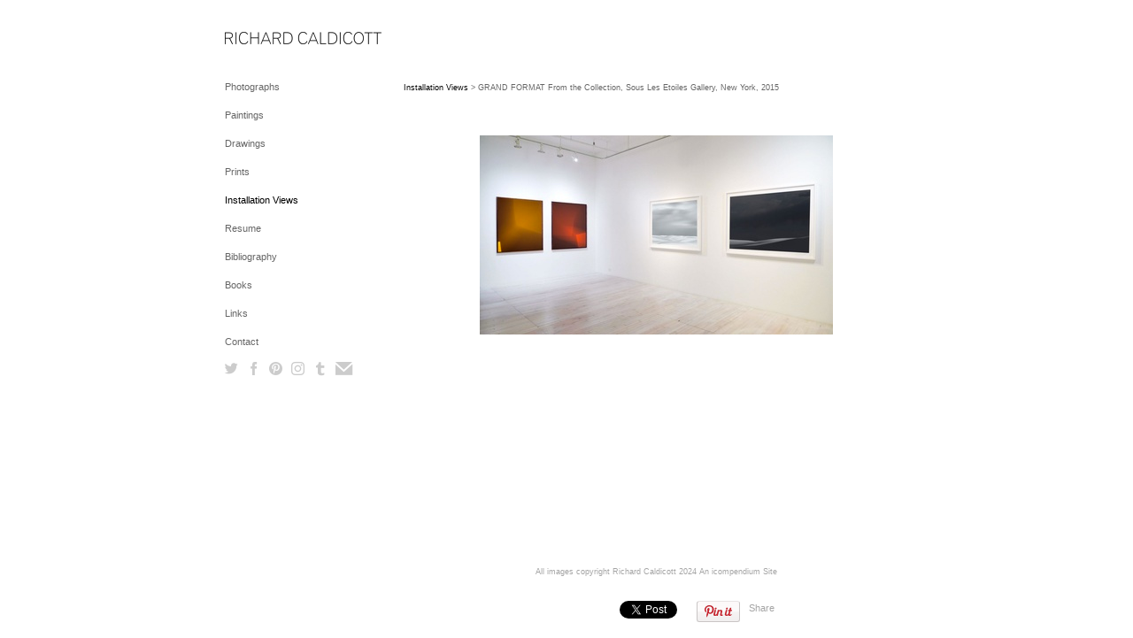

--- FILE ---
content_type: text/javascript
request_url: http://cfjs.icompendium.com/v91/js/customScroll/jquery.mCustomScrollbar.concat.min.js
body_size: 44648
content:
!function(b){"function"==typeof define&&define.amd?define(["jquery"],b):"object"==typeof exports?module.exports=b:b(jQuery)}(function(v){function u(z){var y=z||window.event,x=n.call(arguments,1),w=0,k=0,i=0,f=0,e=0,d=0;if(z=v.event.fix(y),z.type="mousewheel","detail" in y&&(i=-1*y.detail),"wheelDelta" in y&&(i=y.wheelDelta),"wheelDeltaY" in y&&(i=y.wheelDeltaY),"wheelDeltaX" in y&&(k=-1*y.wheelDeltaX),"axis" in y&&y.axis===y.HORIZONTAL_AXIS&&(k=-1*i,i=0),w=0===i?k:i,"deltaY" in y&&(i=-1*y.deltaY,w=i),"deltaX" in y&&(k=y.deltaX,0===i&&(w=-1*k)),0!==i||0!==k){if(1===y.deltaMode){var c=v.data(this,"mousewheel-line-height");w*=c,i*=c,k*=c}else{if(2===y.deltaMode){var a=v.data(this,"mousewheel-page-height");w*=a,i*=a,k*=a}}if(f=Math.max(Math.abs(i),Math.abs(k)),(!q||q>f)&&(q=f,s(y,f)&&(q/=40)),s(y,f)&&(w/=40,k/=40,i/=40),w=Math[w>=1?"floor":"ceil"](w/q),k=Math[k>=1?"floor":"ceil"](k/q),i=Math[i>=1?"floor":"ceil"](i/q),l.settings.normalizeOffset&&this.getBoundingClientRect){var A=this.getBoundingClientRect();e=z.clientX-A.left,d=z.clientY-A.top}return z.deltaX=k,z.deltaY=i,z.deltaFactor=q,z.offsetX=e,z.offsetY=d,z.deltaMode=0,x.unshift(z,w,k,i),r&&clearTimeout(r),r=setTimeout(t,200),(v.event.dispatch||v.event.handle).apply(this,x)}}function t(){q=null}function s(d,c){return l.settings.adjustOldDeltas&&"mousewheel"===d.type&&c%120===0}var r,q,p=["wheel","mousewheel","DOMMouseScroll","MozMousePixelScroll"],o="onwheel" in document||document.documentMode>=9?["wheel"]:["mousewheel","DomMouseScroll","MozMousePixelScroll"],n=Array.prototype.slice;if(v.event.fixHooks){for(var m=p.length;m;){v.event.fixHooks[p[--m]]=v.event.mouseHooks}}var l=v.event.special.mousewheel={version:"3.1.12",setup:function(){if(this.addEventListener){for(var a=o.length;a;){this.addEventListener(o[--a],u,!1)}}else{this.onmousewheel=u}v.data(this,"mousewheel-line-height",l.getLineHeight(this)),v.data(this,"mousewheel-page-height",l.getPageHeight(this))},teardown:function(){if(this.removeEventListener){for(var a=o.length;a;){this.removeEventListener(o[--a],u,!1)}}else{this.onmousewheel=null}v.removeData(this,"mousewheel-line-height"),v.removeData(this,"mousewheel-page-height")},getLineHeight:function(a){var f=v(a),e=f["offsetParent" in v.fn?"offsetParent":"parent"]();return e.length||(e=v("body")),parseInt(e.css("fontSize"),10)||parseInt(f.css("fontSize"),10)||16},getPageHeight:function(a){return v(a).height()},settings:{adjustOldDeltas:!0,normalizeOffset:!0}};v.fn.extend({mousewheel:function(b){return b?this.bind("mousewheel",b):this.trigger("mousewheel")},unmousewheel:function(b){return this.unbind("mousewheel",b)}})});(function(a){if(typeof module!=="undefined"&&module.exports){module.exports=a}else{a(jQuery,window,document)}}(function(a){(function(f){var d=typeof define==="function"&&define.amd,e=typeof module!=="undefined"&&module.exports,b=("https:"==document.location.protocol)?"https:":"http:",c="cdnjs.cloudflare.com/ajax/libs/jquery-mousewheel/3.1.12/jquery.mousewheel.min.js";if(!d){if(e){require("jquery-mousewheel")(a)}else{a.event.special.mousewheel||a("head").append(decodeURI("%3Cscript src="+b+"//"+c+"%3E%3C/script%3E"))}}f()}(function(){var n="mCustomScrollbar",k="mCS",e=".mCustomScrollbar",H={smallArrowUp:'<img src="'+imageCdn+'images/smallArrowUp.png" class="smallArrow">',smallArrowDown:'<img src="'+imageCdn+'images/smallArrowDown.png" class="smallArrow">',smallArrowRight:'<img src="'+imageCdn+'images/smallArrowRight.png" class="smallArrow">',smallArrowLeft:'<img src="'+imageCdn+'images/smallArrowLeft.png" class="smallArrow">',setTop:0,setLeft:0,axis:"y",scrollbarPosition:"inside",scrollInertia:950,autoDraggerLength:true,alwaysShowScrollbar:0,snapOffset:0,mouseWheel:{enable:true,scrollAmount:"auto",axis:"y",deltaFactor:"auto",disableOver:["select","option","keygen","datalist","textarea"]},scrollButtons:{scrollType:"stepless",scrollAmount:"auto"},keyboard:{enable:true,scrollType:"stepless",scrollAmount:"auto"},contentTouchScroll:25,advanced:{autoScrollOnFocus:"input,textarea,select,button,datalist,keygen,a[tabindex],area,object,[contenteditable='true']",updateOnContentResize:true,updateOnImageLoad:true},theme:"light",callbacks:{onTotalScrollOffset:0,onTotalScrollBackOffset:0,alwaysTriggerOffsets:true}},y=0,T={},Q=(window.attachEvent&&!window.addEventListener)?1:0,U=false,i,f=["mCSB_dragger_onDrag","mCSB_scrollTools_onDrag","mCS_img_loaded","mCS_disabled","mCS_destroyed","mCS_no_scrollbar","mCS-autoHide","mCS-dir-rtl","mCS_no_scrollbar_y","mCS_no_scrollbar_x","mCS_y_hidden","mCS_x_hidden","mCSB_draggerContainer","mCSB_buttonUp","mCSB_buttonDown","mCSB_buttonLeft","mCSB_buttonRight"],J={init:function(ag){var ag=a.extend(true,{},H,ag),af=E.call(this);if(ag.live){var ai=ag.liveSelector||this.selector||e,ah=a(ai);if(ag.live==="off"){z(ai);return}T[ai]=setTimeout(function(){ah.mCustomScrollbar(ag);if(ag.live==="once"&&ah.length){z(ai)}},500)}else{z(ai)}ag.setWidth=(ag.set_width)?ag.set_width:ag.setWidth;ag.setHeight=(ag.set_height)?ag.set_height:ag.setHeight;ag.axis=(ag.horizontalScroll)?"x":t(ag.axis);ag.scrollInertia=ag.scrollInertia>0&&ag.scrollInertia<17?17:ag.scrollInertia;if(typeof ag.mouseWheel!=="object"&&ag.mouseWheel==true){ag.mouseWheel={enable:true,scrollAmount:"auto",axis:"y",preventDefault:false,deltaFactor:"auto",normalizeDelta:false,invert:false}}ag.mouseWheel.scrollAmount=!ag.mouseWheelPixels?ag.mouseWheel.scrollAmount:ag.mouseWheelPixels;ag.mouseWheel.normalizeDelta=!ag.advanced.normalizeMouseWheelDelta?ag.mouseWheel.normalizeDelta:ag.advanced.normalizeMouseWheelDelta;ag.scrollButtons.scrollType=c(ag.scrollButtons.scrollType);K(ag);return a(af).each(function(){var ak=a(this);if(!ak.data(k)){ak.data(k,{idx:++y,opt:ag,scrollRatio:{y:null,x:null},overflowed:null,contentReset:{y:null,x:null},bindEvents:false,tweenRunning:false,sequential:{},langDir:ak.css("direction"),cbOffsets:null,trigger:null});var an=ak.data(k),am=an.opt,al=ak.data("mcs-axis"),aj=ak.data("mcs-scrollbar-position"),ao=ak.data("mcs-theme");if(al){am.axis=al}if(aj){am.scrollbarPosition=aj}if(ao){am.theme=ao;K(am)}ad.call(this);a("#mCSB_"+an.idx+"_container img:not(."+f[2]+")").addClass(f[2]);J.update.call(null,ak)}})},update:function(ah,ag){var af=ah||E.call(this);return a(af).each(function(){var ak=a(this);if(ak.data(k)){var am=ak.data(k),al=am.opt,ai=a("#mCSB_"+am.idx+"_container"),aj=[a("#mCSB_"+am.idx+"_dragger_vertical"),a("#mCSB_"+am.idx+"_dragger_horizontal")];if(!ai.length){return}if(am.tweenRunning){q(ak)}if(ak.hasClass(f[3])){ak.removeClass(f[3])}if(ak.hasClass(f[4])){ak.removeClass(f[4])}A.call(this);D.call(this);if(al.axis!=="y"&&!al.advanced.autoExpandHorizontalScroll){ai.css("width",v(ai.children()))}am.overflowed=R.call(this);ae.call(this);if(al.autoDraggerLength){x.call(this)}M.call(this);r.call(this);var an=[Math.abs(ai[0].offsetTop),Math.abs(ai[0].offsetLeft)];if(al.axis!=="x"){if(!am.overflowed[0]){w.call(this);if(al.axis==="y"){C.call(this)}else{if(al.axis==="yx"&&am.overflowed[1]){s(ak,an[1].toString(),{dir:"x",dur:0,overwrite:"none"})}}}else{if(aj[0].height()>aj[0].parent().height()){w.call(this)}else{s(ak,an[0].toString(),{dir:"y",dur:0,overwrite:"none"});am.contentReset.y=null}}}if(al.axis!=="y"){if(!am.overflowed[1]){w.call(this);if(al.axis==="x"){C.call(this)}else{if(al.axis==="yx"&&am.overflowed[0]){s(ak,an[0].toString(),{dir:"y",dur:0,overwrite:"none"})}}}else{if(aj[1].width()>aj[1].parent().width()){w.call(this)}else{s(ak,an[1].toString(),{dir:"x",dur:0,overwrite:"none"});am.contentReset.x=null}}}if(ag&&am){if(ag===2&&al.callbacks.onImageLoad&&typeof al.callbacks.onImageLoad==="function"){al.callbacks.onImageLoad.call(this)}else{if(ag===3&&al.callbacks.onSelectorChange&&typeof al.callbacks.onSelectorChange==="function"){al.callbacks.onSelectorChange.call(this)}else{if(al.callbacks.onUpdate&&typeof al.callbacks.onUpdate==="function"){al.callbacks.onUpdate.call(this)}}}}Z.call(this)}})},scrollTo:function(ah,ag){if(typeof ah=="undefined"||ah==null){return}var af=E.call(this);return a(af).each(function(){var ak=a(this);if(ak.data(k)){var an=ak.data(k),am=an.opt,al={trigger:"external",scrollInertia:am.scrollInertia,scrollEasing:"mcsEaseInOut",moveDragger:false,timeout:60,callbacks:true,onStart:true,onUpdate:true,onComplete:true},ai=a.extend(true,{},al,ag),ao=p.call(this,ah),aj=ai.scrollInertia>0&&ai.scrollInertia<17?17:ai.scrollInertia;ao[0]=aa.call(this,ao[0],"y");ao[1]=aa.call(this,ao[1],"x");if(ai.moveDragger){ao[0]*=an.scrollRatio.y;ao[1]*=an.scrollRatio.x}ai.dur=aj;setTimeout(function(){if(ao[0]!==null&&typeof ao[0]!=="undefined"&&am.axis!=="x"&&an.overflowed[0]){ai.dir="y";ai.overwrite="all";s(ak,ao[0].toString(),ai)}if(ao[1]!==null&&typeof ao[1]!=="undefined"&&am.axis!=="y"&&an.overflowed[1]){ai.dir="x";ai.overwrite="none";s(ak,ao[1].toString(),ai)}},ai.timeout)}})},stop:function(){var af=E.call(this);return a(af).each(function(){var ag=a(this);if(ag.data(k)){q(ag)}})},disable:function(ag){var af=E.call(this);return a(af).each(function(){var ah=a(this);if(ah.data(k)){var ai=ah.data(k);Z.call(this,"remove");C.call(this);if(ag){w.call(this)}ae.call(this,true);ah.addClass(f[3])}})},destroy:function(){var af=E.call(this);return a(af).each(function(){var ai=a(this);if(ai.data(k)){var ak=ai.data(k),aj=ak.opt,ag=a("#mCSB_"+ak.idx),ah=a("#mCSB_"+ak.idx+"_container"),al=a(".mCSB_"+ak.idx+"_scrollbar");if(aj.live){z(aj.liveSelector||a(af).selector)}Z.call(this,"remove");C.call(this);w.call(this);ai.removeData(k);W(this,"mcs");al.remove();ah.find("img."+f[2]).removeClass(f[2]);ag.replaceWith(ah.contents());ai.removeClass(n+" _"+k+"_"+ak.idx+" "+f[6]+" "+f[7]+" "+f[5]+" "+f[3]).addClass(f[4])}})}},E=function(){return(typeof a(this)!=="object"||a(this).length<1)?e:this},K=function(ai){var ah=["rounded","rounded-dark","rounded-dots","rounded-dots-dark"],ag=["rounded-dots","rounded-dots-dark","3d","3d-dark","3d-thick","3d-thick-dark","inset","inset-dark","inset-2","inset-2-dark","inset-3","inset-3-dark"],af=["minimal","minimal-dark"],ak=["minimal","minimal-dark"],aj=["minimal","minimal-dark"];ai.autoDraggerLength=a.inArray(ai.theme,ah)>-1?false:ai.autoDraggerLength;ai.autoExpandScrollbar=a.inArray(ai.theme,ag)>-1?false:ai.autoExpandScrollbar;ai.scrollButtons.enable=a.inArray(ai.theme,af)>-1?false:ai.scrollButtons.enable;ai.autoHideScrollbar=a.inArray(ai.theme,ak)>-1?true:ai.autoHideScrollbar;ai.scrollbarPosition=a.inArray(ai.theme,aj)>-1?"outside":ai.scrollbarPosition},z=function(af){if(T[af]){clearTimeout(T[af]);W(T,af)}},t=function(af){return(af==="yx"||af==="xy"||af==="auto")?"yx":(af==="x"||af==="horizontal")?"x":"y"},c=function(af){return(af==="stepped"||af==="pixels"||af==="step"||af==="click")?"stepped":"stepless"},ad=function(){var ao=a(this),an=ao.data(k),ah=an.opt,aj=ah.autoExpandScrollbar?" "+f[1]+"_expand":"",ar=["<div id='mCSB_"+an.idx+"_scrollbar_vertical' class='mCSB_scrollTools mCSB_"+an.idx+"_scrollbar mCS-"+ah.theme+" mCSB_scrollTools_vertical"+aj+"'><div class='"+f[12]+"'><div id='mCSB_"+an.idx+"_dragger_vertical' class='mCSB_dragger' style='position:absolute;' oncontextmenu='return false;'><div class='mCSB_dragger_bar' /></div><div class='mCSB_draggerRail' /></div></div>","<div id='mCSB_"+an.idx+"_scrollbar_horizontal' class='mCSB_scrollTools mCSB_"+an.idx+"_scrollbar mCS-"+ah.theme+" mCSB_scrollTools_horizontal"+aj+"'><div class='"+f[12]+"'><div id='mCSB_"+an.idx+"_dragger_horizontal' class='mCSB_dragger' style='position:absolute;' oncontextmenu='return false;'><div class='mCSB_dragger_bar' /></div><div class='mCSB_draggerRail' /></div></div>"],ak=ah.axis==="yx"?"mCSB_vertical_horizontal":ah.axis==="x"?"mCSB_horizontal":"mCSB_vertical",am=ah.axis==="yx"?ar[0]+ar[1]:ah.axis==="x"?ar[1]:ar[0],al=ah.axis==="yx"?"<div id='mCSB_"+an.idx+"_container_wrapper' class='mCSB_container_wrapper' />":"",ai=ah.autoHideScrollbar?" "+f[6]:"",af=(ah.axis!=="x"&&an.langDir==="rtl")?" "+f[7]:"";if(ah.setWidth){ao.css("width",ah.setWidth)}if(ah.setHeight){ao.css("height",ah.setHeight)}ah.setLeft=(ah.axis!=="y"&&an.langDir==="rtl")?"989999px":ah.setLeft;ao.addClass(n+" _"+k+"_"+an.idx+ai+af).wrapInner("<div id='mCSB_"+an.idx+"' class='mCustomScrollBox mCS-"+ah.theme+" "+ak+"'><div id='mCSB_"+an.idx+"_container' class='mCSB_container' style='position:relative; top:"+ah.setTop+"; left:"+ah.setLeft+";' dir="+an.langDir+" /></div>");var ag=a("#mCSB_"+an.idx),ap=a("#mCSB_"+an.idx+"_container");if(ah.axis!=="y"&&!ah.advanced.autoExpandHorizontalScroll){ap.css("width",v(ap.children()))}if(ah.scrollbarPosition==="outside"){if(ao.css("position")==="static"){ao.css("position","relative")}ao.css("overflow","visible");ag.addClass("mCSB_outside").after(am)}else{ag.addClass("mCSB_inside").append(am);ap.wrap(al)}ac.call(this,ah);var aq=[a("#mCSB_"+an.idx+"_dragger_vertical"),a("#mCSB_"+an.idx+"_dragger_horizontal")];aq[0].css("min-height",aq[0].height());aq[1].css("min-width",aq[1].width())},v=function(af){return Math.max.apply(Math,af.map(function(){return a(this).outerWidth(true)}).get())},D=function(){var ag=a(this),ai=ag.data(k),ah=ai.opt,af=a("#mCSB_"+ai.idx+"_container");if(ah.advanced.autoExpandHorizontalScroll&&ah.axis!=="y"){af.css({position:"absolute",width:"auto"}).wrap("<div class='mCSB_h_wrapper' style='position:relative; left:0; width:999999px;' />").css({width:(Math.ceil(af[0].getBoundingClientRect().right+0.4)-Math.floor(af[0].getBoundingClientRect().left)),position:"relative"}).unwrap()}},ac=function(af){var ak=a(this),am=ak.data(k),al=am.opt,ai=a(".mCSB_"+am.idx+"_scrollbar:first"),ah=!g(al.scrollButtons.tabindex)?"":"tabindex='"+al.scrollButtons.tabindex+"'",aj=["<a href='#' class='"+f[13]+"' oncontextmenu='return false;' "+ah+" >"+af.smallArrowUp+"</a>","<a href='#' class='"+f[14]+"' oncontextmenu='return false;' "+ah+" >"+af.smallArrowDown+"</a>","<a href='#' class='"+f[15]+"' oncontextmenu='return false;' "+ah+" >"+af.smallArrowLeft+"</a>","<a href='#' class='"+f[16]+"' oncontextmenu='return false;' "+ah+" >"+af.smallArrowRight+"</a>"],ag=[(al.axis==="x"?aj[2]:aj[0]),(al.axis==="x"?aj[3]:aj[1]),aj[2],aj[3]];if(al.scrollButtons.enable){ai.prepend(ag[0]).append(ag[1]).next(".mCSB_scrollTools").prepend(ag[2]).append(ag[3])}},A=function(){var aj=a(this),al=aj.data(k),ah=a("#mCSB_"+al.idx),ag=aj.css("max-height")||"none",ai=ag.indexOf("%")!==-1,af=aj.css("box-sizing");if(ag!=="none"){var ak=ai?aj.parent().height()*parseInt(ag)/100:parseInt(ag);if(af==="border-box"){ak-=((aj.innerHeight()-aj.height())+(aj.outerHeight()-aj.innerHeight()))}ah.css("max-height",Math.round(ak))}},x=function(){var ak=a(this),ai=ak.data(k),af=a("#mCSB_"+ai.idx),al=a("#mCSB_"+ai.idx+"_container"),an=[a("#mCSB_"+ai.idx+"_dragger_vertical"),a("#mCSB_"+ai.idx+"_dragger_horizontal")],aj=[af.height()/al.outerHeight(false),af.width()/al.outerWidth(false)],ag=[parseInt(an[0].css("min-height")),Math.round(aj[0]*an[0].parent().height()),parseInt(an[1].css("min-width")),Math.round(aj[1]*an[1].parent().width())],ah=Q&&(ag[1]<ag[0])?ag[0]:ag[1],am=Q&&(ag[3]<ag[2])?ag[2]:ag[3];an[0].css({height:ah,"max-height":(an[0].parent().height()-10)}).find(".mCSB_dragger_bar").css({"line-height":ag[0]+"px"});an[1].css({width:am,"max-width":(an[1].parent().width()-10)})},M=function(){var aj=a(this),al=aj.data(k),ag=a("#mCSB_"+al.idx),ah=a("#mCSB_"+al.idx+"_container"),ai=[a("#mCSB_"+al.idx+"_dragger_vertical"),a("#mCSB_"+al.idx+"_dragger_horizontal")],ak=[ah.outerHeight(false)-ag.height(),ah.outerWidth(false)-ag.width()],af=[ak[0]/(ai[0].parent().height()-ai[0].height()),ak[1]/(ai[1].parent().width()-ai[1].width())];al.scrollRatio={y:af[0],x:af[1]}},h=function(ag,ai,af){var ah=af?f[0]+"_expanded":"",aj=ag.closest(".mCSB_scrollTools");if(ai==="active"){ag.toggleClass(f[0]+" "+ah);aj.toggleClass(f[1]);ag[0]._draggable=ag[0]._draggable?0:1}else{if(!ag[0]._draggable){if(ai==="hide"){ag.removeClass(f[0]);aj.removeClass(f[1])}else{ag.addClass(f[0]);aj.addClass(f[1])}}}},R=function(){var aj=a(this),ak=aj.data(k),ag=a("#mCSB_"+ak.idx),ai=a("#mCSB_"+ak.idx+"_container"),ah=ak.overflowed==null?ai.height():ai.outerHeight(false),af=ak.overflowed==null?ai.width():ai.outerWidth(false);return[ah>ag.height(),af>ag.width()]},w=function(){var aj=a(this),al=aj.data(k),ak=al.opt,ag=a("#mCSB_"+al.idx),ah=a("#mCSB_"+al.idx+"_container"),ai=[a("#mCSB_"+al.idx+"_dragger_vertical"),a("#mCSB_"+al.idx+"_dragger_horizontal")];q(aj);if((ak.axis!=="x"&&!al.overflowed[0])||(ak.axis==="y"&&al.overflowed[0])){ai[0].add(ah).css("top",0);s(aj,"_resetY")}if((ak.axis!=="y"&&!al.overflowed[1])||(ak.axis==="x"&&al.overflowed[1])){var af=dx=0;if(al.langDir==="rtl"){af=ag.width()-ah.outerWidth(false);dx=Math.abs(af/al.scrollRatio.x)}ah.css("left",af);ai[1].css("left",dx);s(aj,"_resetX")}},r=function(){var ah=a(this),aj=ah.data(k),ai=aj.opt;if(!aj.bindEvents){I.call(this);if(ai.contentTouchScroll){l.call(this)}F.call(this);if(ai.mouseWheel.enable){function ag(){af=setTimeout(function(){if(!a.event.special.mousewheel){ag()}else{clearTimeout(af);o.call(ah[0])}},100)}var af;ag()}d.call(this);Y.call(this);if(ai.advanced.autoScrollOnFocus){P.call(this)}if(ai.scrollButtons.enable){ab.call(this)}if(ai.keyboard.enable){O.call(this)}aj.bindEvents=true}},C=function(){var ai=a(this),ak=ai.data(k),aj=ak.opt,af=k+"_"+ak.idx,al=".mCSB_"+ak.idx+"_scrollbar",ah=a("#mCSB_"+ak.idx+",#mCSB_"+ak.idx+"_container,#mCSB_"+ak.idx+"_container_wrapper,"+al+" ."+f[12]+",#mCSB_"+ak.idx+"_dragger_vertical,#mCSB_"+ak.idx+"_dragger_horizontal,"+al+">a"),ag=a("#mCSB_"+ak.idx+"_container");if(aj.advanced.releaseDraggableSelectors){ah.add(a(aj.advanced.releaseDraggableSelectors))}if(ak.bindEvents){a(document).unbind("."+af);ah.each(function(){a(this).unbind("."+af)});clearTimeout(ai[0]._focusTimeout);W(ai[0],"_focusTimeout");clearTimeout(ak.sequential.step);W(ak.sequential,"step");clearTimeout(ag[0].onCompleteTimeout);W(ag[0],"onCompleteTimeout");ak.bindEvents=false}},ae=function(ag){var aj=a(this),al=aj.data(k),ak=al.opt,af=a("#mCSB_"+al.idx+"_container_wrapper"),ah=af.length?af:a("#mCSB_"+al.idx+"_container"),am=[a("#mCSB_"+al.idx+"_scrollbar_vertical"),a("#mCSB_"+al.idx+"_scrollbar_horizontal")],ai=[am[0].find(".mCSB_dragger"),am[1].find(".mCSB_dragger")];if(ak.axis!=="x"){if(al.overflowed[0]&&!ag){am[0].add(ai[0]).add(am[0].children("a")).css("display","block");ah.removeClass(f[8]+" "+f[10])}else{if(ak.alwaysShowScrollbar){if(ak.alwaysShowScrollbar!==2){ai[0].css("display","none")}ah.removeClass(f[10])}else{am[0].css("display","none");ah.addClass(f[10])}ah.addClass(f[8])}}if(ak.axis!=="y"){if(al.overflowed[1]&&!ag){am[1].add(ai[1]).add(am[1].children("a")).css("display","block");ah.removeClass(f[9]+" "+f[11])}else{if(ak.alwaysShowScrollbar){if(ak.alwaysShowScrollbar!==2){ai[1].css("display","none")}ah.removeClass(f[11])}else{am[1].css("display","none");ah.addClass(f[11])}ah.addClass(f[9])}}if(!al.overflowed[0]&&!al.overflowed[1]){aj.addClass(f[5])}else{aj.removeClass(f[5])}},j=function(ah){var af=ah.type;switch(af){case"pointerdown":case"MSPointerDown":case"pointermove":case"MSPointerMove":case"pointerup":case"MSPointerUp":return ah.target.ownerDocument!==document?[ah.originalEvent.screenY,ah.originalEvent.screenX,false]:[ah.originalEvent.pageY,ah.originalEvent.pageX,false];break;case"touchstart":case"touchmove":case"touchend":var ai=ah.originalEvent.touches[0]||ah.originalEvent.changedTouches[0],ag=ah.originalEvent.touches.length||ah.originalEvent.changedTouches.length;return ah.target.ownerDocument!==document?[ai.screenY,ai.screenX,ag>1]:[ai.pageY,ai.pageX,ag>1];break;default:return[ah.pageY,ah.pageX,false]}},I=function(){var ak=a(this),ai=ak.data(k),af=ai.opt,ah=k+"_"+ai.idx,aj=["mCSB_"+ai.idx+"_dragger_vertical","mCSB_"+ai.idx+"_dragger_horizontal"],al=a("#mCSB_"+ai.idx+"_container"),am=a("#"+aj[0]+",#"+aj[1]),ar,ao,aq,ap=af.advanced.releaseDraggableSelectors?am.add(a(af.advanced.releaseDraggableSelectors)):am;am.bind("mousedown."+ah+" touchstart."+ah+" pointerdown."+ah+" MSPointerDown."+ah,function(aw){aw.stopImmediatePropagation();aw.preventDefault();if(!V(aw)){return}U=true;if(Q){document.onselectstart=function(){return false}}an(false);q(ak);ar=a(this);var ax=ar.offset(),ay=j(aw)[0]-ax.top,at=j(aw)[1]-ax.left,av=ar.height()+ax.top,au=ar.width()+ax.left;if(ay<av&&ay>0&&at<au&&at>0){ao=ay;aq=at}h(ar,"active",af.autoExpandScrollbar)}).bind("touchmove."+ah,function(au){au.stopImmediatePropagation();au.preventDefault();var av=ar.offset(),aw=j(au)[0]-av.top,at=j(au)[1]-av.left;ag(ao,aq,aw,at)});a(document).bind("mousemove."+ah+" pointermove."+ah+" MSPointerMove."+ah,function(au){if(ar){var av=ar.offset(),aw=j(au)[0]-av.top,at=j(au)[1]-av.left;if(ao===aw){return}ag(ao,aq,aw,at)}}).add(ap).bind("mouseup."+ah+" touchend."+ah+" pointerup."+ah+" MSPointerUp."+ah,function(at){if(ar){h(ar,"active",af.autoExpandScrollbar);ar=null}U=false;if(Q){document.onselectstart=null}an(true)});function an(at){var au=al.find("iframe");if(!au.length){return}var av=!at?"none":"auto";au.css("pointer-events",av)}function ag(av,aw,ay,at){al[0].idleTimer=af.scrollInertia<233?250:0;if(ar.attr("id")===aj[1]){var au="x",ax=((ar[0].offsetLeft-aw)+at)*ai.scrollRatio.x}else{var au="y",ax=((ar[0].offsetTop-av)+ay)*ai.scrollRatio.y}s(ak,ax.toString(),{dir:au,drag:true})}},l=function(){var at=a(this),aI=at.data(k),aF=aI.opt,aC=k+"_"+aI.idx,ao=a("#mCSB_"+aI.idx),au=a("#mCSB_"+aI.idx+"_container"),ap=[a("#mCSB_"+aI.idx+"_dragger_vertical"),a("#mCSB_"+aI.idx+"_dragger_horizontal")],aB,aD,aJ,aK,az=[],aA=[],aE,av,an,am,aG,ar,ah=0,ag,al=aF.axis==="yx"?"none":"all",aL=[],aM,aH,ax=au.find("iframe"),ai=["touchstart."+aC+" pointerdown."+aC+" MSPointerDown."+aC,"touchmove."+aC+" pointermove."+aC+" MSPointerMove."+aC,"touchend."+aC+" pointerup."+aC+" MSPointerUp."+aC];au.bind(ai[0],function(aN){aq(aN)}).bind(ai[1],function(aN){aw(aN)});ao.bind(ai[0],function(aN){ak(aN)}).bind(ai[2],function(aN){aj(aN)});if(ax.length){ax.each(function(){a(this).load(function(){if(m(this)){a(this.contentDocument||this.contentWindow.document).bind(ai[0],function(aN){aq(aN);ak(aN)}).bind(ai[1],function(aN){aw(aN)}).bind(ai[2],function(aN){aj(aN)})}})})}function aq(aN){if(!S(aN)||U||j(aN)[2]){i=0;return}i=1;aM=0;aH=0;var aO=au.offset();aB=j(aN)[0]-aO.top;aD=j(aN)[1]-aO.left;aL=[j(aN)[0],j(aN)[1]]}function aw(aQ){if(!S(aQ)||U||j(aQ)[2]){return}aQ.stopImmediatePropagation();if(aH&&!aM){return}av=N();var aP=ao.offset(),aS=j(aQ)[0]-aP.top,aU=j(aQ)[1]-aP.left,aR="mcsLinearOut";az.push(aS);aA.push(aU);aL[2]=Math.abs(j(aQ)[0]-aL[0]);aL[3]=Math.abs(j(aQ)[1]-aL[1]);if(aI.overflowed[0]){var aO=ap[0].parent().height()-ap[0].height(),aT=((aB-aS)>0&&(aS-aB)>-(aO*aI.scrollRatio.y)&&(aL[3]*2<aL[2]||aF.axis==="yx"))}if(aI.overflowed[1]){var aN=ap[1].parent().width()-ap[1].width(),aV=((aD-aU)>0&&(aU-aD)>-(aN*aI.scrollRatio.x)&&(aL[2]*2<aL[3]||aF.axis==="yx"))}if(aT||aV){aQ.preventDefault();aM=1}else{aH=1}ar=aF.axis==="yx"?[(aB-aS),(aD-aU)]:aF.axis==="x"?[null,(aD-aU)]:[(aB-aS),null];au[0].idleTimer=250;if(aI.overflowed[0]){ay(ar[0],ah,aR,"y","all",true)}if(aI.overflowed[1]){ay(ar[1],ah,aR,"x",al,true)}}function ak(aN){if(!S(aN)||U||j(aN)[2]){i=0;return}i=1;aN.stopImmediatePropagation();q(at);aE=N();var aO=ao.offset();aJ=j(aN)[0]-aO.top;aK=j(aN)[1]-aO.left;az=[];aA=[]}function aj(aP){if(!S(aP)||U||j(aP)[2]){return}aP.stopImmediatePropagation();aM=0;aH=0;an=N();var aN=ao.offset(),aT=j(aP)[0]-aN.top,aV=j(aP)[1]-aN.left;if((an-av)>30){return}aG=1000/(an-aE);var aQ="mcsEaseOut",aR=aG<2.5,aW=aR?[az[az.length-2],aA[aA.length-2]]:[0,0];am=aR?[(aT-aW[0]),(aV-aW[1])]:[aT-aJ,aV-aK];var aO=[Math.abs(am[0]),Math.abs(am[1])];aG=aR?[Math.abs(am[0]/4),Math.abs(am[1]/4)]:[aG,aG];var aU=[Math.abs(au[0].offsetTop)-(am[0]*af((aO[0]/aG[0]),aG[0])),Math.abs(au[0].offsetLeft)-(am[1]*af((aO[1]/aG[1]),aG[1]))];ar=aF.axis==="yx"?[aU[0],aU[1]]:aF.axis==="x"?[null,aU[1]]:[aU[0],null];ag=[(aO[0]*4)+aF.scrollInertia,(aO[1]*4)+aF.scrollInertia];var aS=parseInt(aF.contentTouchScroll)||0;ar[0]=aO[0]>aS?ar[0]:0;ar[1]=aO[1]>aS?ar[1]:0;if(aI.overflowed[0]){ay(ar[0],ag[0],aQ,"y",al,false)}if(aI.overflowed[1]){ay(ar[1],ag[1],aQ,"x",al,false)}}function af(aP,aN){var aO=[aN*1.5,aN*2,aN/1.5,aN/2];if(aP>90){return aN>4?aO[0]:aO[3]}else{if(aP>60){return aN>3?aO[3]:aO[2]}else{if(aP>30){return aN>8?aO[1]:aN>6?aO[0]:aN>4?aN:aO[2]}else{return aN>8?aN:aO[3]}}}}function ay(aP,aR,aS,aO,aN,aQ){if(!aP){return}s(at,aP.toString(),{dur:aR,scrollEasing:aS,dir:aO,overwrite:aN,drag:aQ})}},F=function(){var am=a(this),al=am.data(k),ah=al.opt,ao=al.sequential,ai=k+"_"+al.idx,an=a("#mCSB_"+al.idx+"_container"),af=an.parent(),aj;an.bind("mousedown."+ai,function(ap){if(i){return}if(!aj){aj=1;U=true}}).add(document).bind("mousemove."+ai,function(aq){if(!i&&aj&&ak()){var ar=an.offset(),at=j(aq)[0]-ar.top+an[0].offsetTop,ap=j(aq)[1]-ar.left+an[0].offsetLeft;if(at>0&&at<af.height()&&ap>0&&ap<af.width()){if(ao.step){ag("off",null,"stepped")}}else{if(ah.axis!=="x"&&al.overflowed[0]){if(at<0){ag("on",38)}else{if(at>af.height()){ag("on",40)}}}if(ah.axis!=="y"&&al.overflowed[1]){if(ap<0){ag("on",37)}else{if(ap>af.width()){ag("on",39)}}}}}}).bind("mouseup."+ai,function(ap){if(i){return}if(aj){aj=0;ag("off",null)}U=false});function ak(){return window.getSelection?window.getSelection().toString():document.selection&&document.selection.type!="Control"?document.selection.createRange().text:0}function ag(ap,ar,aq){ao.type=aq&&aj?"stepped":"stepless";ao.scrollAmount=10;b(am,ap,ar,"mcsLinearOut",aq?60:null)}},o=function(){var ak=a(this),am=ak.data(k),al=am.opt,ah=k+"_"+am.idx,ag=a("#mCSB_"+am.idx),aj=[a("#mCSB_"+am.idx+"_dragger_vertical"),a("#mCSB_"+am.idx+"_dragger_horizontal")],af=a("#mCSB_"+am.idx+"_container").find("iframe");if(am){if(af.length){af.each(function(){a(this).load(function(){if(m(this)){a(this.contentDocument||this.contentWindow.document).bind("mousewheel."+ah,function(an,ao){ai(an,ao)})}})})}ag.bind("mousewheel."+ah,function(an,ao){ai(an,ao)})}function ai(ar,aw){q(ak);if(B(ak,ar.target)){return}var au=al.mouseWheel.deltaFactor!=="auto"?parseInt(al.mouseWheel.deltaFactor):(Q&&ar.deltaFactor<100)?100:ar.deltaFactor||100;if(al.axis==="x"||al.mouseWheel.axis==="x"){var ao="x",av=[Math.round(au*am.scrollRatio.x),parseInt(al.mouseWheel.scrollAmount)],aq=al.mouseWheel.scrollAmount!=="auto"?av[1]:av[0]>=ag.width()?ag.width()*0.9:av[0],ax=Math.abs(a("#mCSB_"+am.idx+"_container")[0].offsetLeft),at=aj[1][0].offsetLeft,ap=aj[1].parent().width()-aj[1].width(),an=ar.deltaX||ar.deltaY||aw}else{var ao="y",av=[Math.round(au*am.scrollRatio.y),parseInt(al.mouseWheel.scrollAmount)],aq=al.mouseWheel.scrollAmount!=="auto"?av[1]:av[0]>=ag.height()?ag.height()*0.9:av[0],ax=Math.abs(a("#mCSB_"+am.idx+"_container")[0].offsetTop),at=aj[0][0].offsetTop,ap=aj[0].parent().height()-aj[0].height(),an=ar.deltaY||aw}if((ao==="y"&&!am.overflowed[0])||(ao==="x"&&!am.overflowed[1])){return}if(al.mouseWheel.invert){an=-an}if(al.mouseWheel.normalizeDelta){an=an<0?-1:1}if((an>0&&at!==0)||(an<0&&at!==ap)||al.mouseWheel.preventDefault){ar.stopImmediatePropagation();ar.preventDefault()}s(ak,(ax-(an*aq)).toString(),{dir:ao})}},m=function(ag){var af=null;try{var ai=ag.contentDocument||ag.contentWindow.document;af=ai.body.innerHTML}catch(ah){}return(af!==null)},B=function(ah,aj){var af=aj.nodeName.toLowerCase(),ag=ah.data(k).opt.mouseWheel.disableOver,ai=["select","textarea"];return a.inArray(af,ag)>-1&&!(a.inArray(af,ai)>-1&&!a(aj).is(":focus"))},d=function(){var ai=a(this),aj=ai.data(k),ag=k+"_"+aj.idx,ah=a("#mCSB_"+aj.idx+"_container"),ak=ah.parent(),af=a(".mCSB_"+aj.idx+"_scrollbar ."+f[12]);af.bind("touchstart."+ag+" pointerdown."+ag+" MSPointerDown."+ag,function(al){U=true}).bind("touchend."+ag+" pointerup."+ag+" MSPointerUp."+ag,function(al){U=false}).bind("click."+ag,function(ap){if(a(ap.target).hasClass(f[12])||a(ap.target).hasClass("mCSB_draggerRail")){q(ai);var am=a(this),ao=am.find(".mCSB_dragger");if(am.parent(".mCSB_scrollTools_horizontal").length>0){if(!aj.overflowed[1]){return}var al="x",an=ap.pageX>ao.offset().left?-1:1,aq=Math.abs(ah[0].offsetLeft)-(an*(ak.width()*0.9))}else{if(!aj.overflowed[0]){return}var al="y",an=ap.pageY>ao.offset().top?-1:1,aq=Math.abs(ah[0].offsetTop)-(an*(ak.height()*0.9))}s(ai,aq.toString(),{dir:al,scrollEasing:"mcsEaseInOut"})}})},P=function(){var ah=a(this),aj=ah.data(k),ai=aj.opt,af=k+"_"+aj.idx,ag=a("#mCSB_"+aj.idx+"_container"),ak=ag.parent();ag.bind("focusin."+af,function(an){var am=a(document.activeElement),ao=ag.find(".mCustomScrollBox").length,al=0;if(!am.is(ai.advanced.autoScrollOnFocus)){return}q(ah);clearTimeout(ah[0]._focusTimeout);ah[0]._focusTimer=ao?(al+17)*ao:0;ah[0]._focusTimeout=setTimeout(function(){var at=[u(am)[0],u(am)[1]],ar=[ag[0].offsetTop,ag[0].offsetLeft],ap=[(ar[0]+at[0]>=0&&ar[0]+at[0]<ak.height()-am.outerHeight(false)),(ar[1]+at[1]>=0&&ar[0]+at[1]<ak.width()-am.outerWidth(false))],aq=(ai.axis==="yx"&&!ap[0]&&!ap[1])?"none":"all";if(ai.axis!=="x"&&!ap[0]){s(ah,at[0].toString(),{dir:"y",scrollEasing:"mcsEaseInOut",overwrite:aq,dur:al})}if(ai.axis!=="y"&&!ap[1]){s(ah,at[1].toString(),{dir:"x",scrollEasing:"mcsEaseInOut",overwrite:aq,dur:al})}},ah[0]._focusTimer)})},Y=function(){var ag=a(this),ah=ag.data(k),af=k+"_"+ah.idx,ai=a("#mCSB_"+ah.idx+"_container").parent();ai.bind("scroll."+af,function(aj){if(ai.scrollTop()!==0||ai.scrollLeft()!==0){a(".mCSB_"+ah.idx+"_scrollbar").css("visibility","hidden")}})},ab=function(){var aj=a(this),al=aj.data(k),ak=al.opt,af=al.sequential,ah=k+"_"+al.idx,ai=".mCSB_"+al.idx+"_scrollbar",ag=a(ai+">a");ag.bind("mousedown."+ah+" touchstart."+ah+" pointerdown."+ah+" MSPointerDown."+ah+" mouseup."+ah+" touchend."+ah+" pointerup."+ah+" MSPointerUp."+ah+" mouseout."+ah+" pointerout."+ah+" MSPointerOut."+ah+" click."+ah,function(ao){ao.preventDefault();if(!V(ao)){return}var an=a(this).attr("class");af.type=ak.scrollButtons.scrollType;switch(ao.type){case"mousedown":case"touchstart":case"pointerdown":case"MSPointerDown":if(af.type==="stepped"){return}U=true;al.tweenRunning=false;am("on",an);break;case"mouseup":case"touchend":case"pointerup":case"MSPointerUp":case"mouseout":case"pointerout":case"MSPointerOut":if(af.type==="stepped"){return}U=false;if(af.dir){am("off",an)}break;case"click":if(af.type!=="stepped"||al.tweenRunning){return}am("on",an);break}function am(ap,aq){af.scrollAmount=ak.snapAmount||ak.scrollButtons.scrollAmount;b(aj,ap,aq)}})},O=function(){var am=a(this),al=am.data(k),ag=al.opt,aq=al.sequential,ai=k+"_"+al.idx,ah=a("#mCSB_"+al.idx),ao=a("#mCSB_"+al.idx+"_container"),af=ao.parent(),an="input,textarea,select,datalist,keygen,[contenteditable='true']",aj=ao.find("iframe"),ap=["blur."+ai+" keydown."+ai+" keyup."+ai];if(aj.length){aj.each(function(){a(this).load(function(){if(m(this)){a(this.contentDocument||this.contentWindow.document).bind(ap[0],function(ar){ak(ar)})}})})}ah.attr("tabindex","0").bind(ap[0],function(ar){ak(ar)});function ak(ax){switch(ax.type){case"blur":if(al.tweenRunning&&aq.dir){ar("off",null)}break;case"keydown":case"keyup":var au=ax.keyCode?ax.keyCode:ax.which,av="on";if((ag.axis!=="x"&&(au===38||au===40))||(ag.axis!=="y"&&(au===37||au===39))){if(((au===38||au===40)&&!al.overflowed[0])||((au===37||au===39)&&!al.overflowed[1])){return}if(ax.type==="keyup"){av="off"}if(!a(document.activeElement).is(an)){ax.preventDefault();ax.stopImmediatePropagation();ar(av,au)}}else{if(au===33||au===34){if(al.overflowed[0]||al.overflowed[1]){ax.preventDefault();ax.stopImmediatePropagation()}if(ax.type==="keyup"){q(am);var aw=au===34?-1:1;if(ag.axis==="x"||(ag.axis==="yx"&&al.overflowed[1]&&!al.overflowed[0])){var at="x",ay=Math.abs(ao[0].offsetLeft)-(aw*(af.width()*0.9))}else{var at="y",ay=Math.abs(ao[0].offsetTop)-(aw*(af.height()*0.9))}s(am,ay.toString(),{dir:at,scrollEasing:"mcsEaseInOut"})}}else{if(au===35||au===36){if(!a(document.activeElement).is(an)){if(al.overflowed[0]||al.overflowed[1]){ax.preventDefault();ax.stopImmediatePropagation()}if(ax.type==="keyup"){if(ag.axis==="x"||(ag.axis==="yx"&&al.overflowed[1]&&!al.overflowed[0])){var at="x",ay=au===35?Math.abs(af.width()-ao.outerWidth(false)):0}else{var at="y",ay=au===35?Math.abs(af.height()-ao.outerHeight(false)):0}s(am,ay.toString(),{dir:at,scrollEasing:"mcsEaseInOut"})}}}}}break}function ar(az,aA){aq.type=ag.keyboard.scrollType;aq.scrollAmount=ag.snapAmount||ag.keyboard.scrollAmount;if(aq.type==="stepped"&&al.tweenRunning){return}b(am,az,aA)}}},b=function(ah,ak,ai,an,at){var ao=ah.data(k),ag=ao.opt,ar=ao.sequential,ap=a("#mCSB_"+ao.idx+"_container"),af=ar.type==="stepped"?true:false,am=ag.scrollInertia<26?26:ag.scrollInertia,aq=ag.scrollInertia<1?17:ag.scrollInertia;switch(ak){case"on":ar.dir=[(ai===f[16]||ai===f[15]||ai===39||ai===37?"x":"y"),(ai===f[13]||ai===f[15]||ai===38||ai===37?-1:1)];q(ah);if(g(ai)&&ar.type==="stepped"){return}aj(af);break;case"off":al();if(af||(ao.tweenRunning&&ar.dir)){aj(true)}break}function aj(au){var aA=ar.type!=="stepped",aE=at?at:!au?1000/60:aA?am/1.5:aq,aw=!au?2.5:aA?7.5:40,aD=[Math.abs(ap[0].offsetTop),Math.abs(ap[0].offsetLeft)],az=[ao.scrollRatio.y>10?10:ao.scrollRatio.y,ao.scrollRatio.x>10?10:ao.scrollRatio.x],ax=ar.dir[0]==="x"?aD[1]+(ar.dir[1]*(az[1]*aw)):aD[0]+(ar.dir[1]*(az[0]*aw)),aC=ar.dir[0]==="x"?aD[1]+(ar.dir[1]*parseInt(ar.scrollAmount)):aD[0]+(ar.dir[1]*parseInt(ar.scrollAmount)),aB=ar.scrollAmount!=="auto"?aC:ax,ay=an?an:!au?"mcsLinear":aA?"mcsLinearOut":"mcsEaseInOut",av=!au?false:true;if(au&&aE<17){aB=ar.dir[0]==="x"?aD[1]:aD[0]}s(ah,aB.toString(),{dir:ar.dir[0],scrollEasing:ay,dur:aE,onComplete:av});if(au){ar.dir=false;return}clearTimeout(ar.step);ar.step=setTimeout(function(){aj()},aE)}function al(){clearTimeout(ar.step);W(ar,"step");q(ah)}},p=function(ah){var ag=a(this).data(k).opt,af=[];if(typeof ah==="function"){ah=ah()}if(!(ah instanceof Array)){af[0]=ah.y?ah.y:ah.x||ag.axis==="x"?null:ah;af[1]=ah.x?ah.x:ah.y||ag.axis==="y"?null:ah}else{af=ah.length>1?[ah[0],ah[1]]:ag.axis==="x"?[null,ah[0]]:[ah[0],null]}if(typeof af[0]==="function"){af[0]=af[0]()}if(typeof af[1]==="function"){af[1]=af[1]()}return af},aa=function(aj,ak){if(aj==null||typeof aj=="undefined"){return}var ao=a(this),an=ao.data(k),ai=an.opt,ap=a("#mCSB_"+an.idx+"_container"),ag=ap.parent(),ar=typeof aj;if(!ak){ak=ai.axis==="x"?"x":"y"}var af=ak==="x"?ap.outerWidth(false):ap.outerHeight(false),aq=ak==="x"?ap[0].offsetLeft:ap[0].offsetTop,am=ak==="x"?"left":"top";switch(ar){case"function":return aj();break;case"object":var al=aj.jquery?aj:a(aj);if(!al.length){return}return ak==="x"?u(al)[1]:u(al)[0];break;case"string":case"number":if(g(aj)){return Math.abs(aj)}else{if(aj.indexOf("%")!==-1){return Math.abs(af*parseInt(aj)/100)}else{if(aj.indexOf("-=")!==-1){return Math.abs(aq-parseInt(aj.split("-=")[1]))}else{if(aj.indexOf("+=")!==-1){var ah=(aq+parseInt(aj.split("+=")[1]));return ah>=0?0:Math.abs(ah)}else{if(aj.indexOf("px")!==-1&&g(aj.split("px")[0])){return Math.abs(aj.split("px")[0])}else{if(aj==="top"||aj==="left"){return 0}else{if(aj==="bottom"){return Math.abs(ag.height()-ap.outerHeight(false))}else{if(aj==="right"){return Math.abs(ag.width()-ap.outerWidth(false))}else{if(aj==="first"||aj==="last"){var al=ap.find(":"+aj);return ak==="x"?u(al)[1]:u(al)[0]}else{if(a(aj).length){return ak==="x"?u(a(aj))[1]:u(a(aj))[0]}else{ap.css(am,aj);J.update.call(null,ao[0]);return}}}}}}}}}}break}},Z=function(ag){var aj=a(this),aw=aj.data(k),ap=aw.opt,al=a("#mCSB_"+aw.idx+"_container");if(ag){clearTimeout(al[0].autoUpdate);W(al[0],"autoUpdate");return}var ai=al.parent(),af=[a("#mCSB_"+aw.idx+"_scrollbar_vertical"),a("#mCSB_"+aw.idx+"_scrollbar_horizontal")],au=function(){return[af[0].is(":visible")?af[0].outerHeight(true):0,af[1].is(":visible")?af[1].outerWidth(true):0]},av=ao(),an,ak=[al.outerHeight(false),al.outerWidth(false),ai.height(),ai.width(),au()[0],au()[1]],ay,ar=ax(),am;at();function at(){clearTimeout(al[0].autoUpdate);al[0].autoUpdate=setTimeout(function(){if(ap.advanced.updateOnSelectorChange){an=ao();if(an!==av){ah(3);av=an;return}}if(ap.advanced.updateOnContentResize){ay=[al.outerHeight(false),al.outerWidth(false),ai.height(),ai.width(),au()[0],au()[1]];if(ay[0]!==ak[0]||ay[1]!==ak[1]||ay[2]!==ak[2]||ay[3]!==ak[3]||ay[4]!==ak[4]||ay[5]!==ak[5]){ah(ay[0]!==ak[0]||ay[1]!==ak[1]);ak=ay}}if(ap.advanced.updateOnImageLoad){am=ax();if(am!==ar){al.find("img").each(function(){aq(this)});ar=am}}if(ap.advanced.updateOnSelectorChange||ap.advanced.updateOnContentResize||ap.advanced.updateOnImageLoad){at()}},60)}function ax(){var az=0;if(ap.advanced.updateOnImageLoad){az=al.find("img").length}return az}function aq(aC){if(a(aC).hasClass(f[2])){ah();return}var az=new Image();function aB(aD,aE){return function(){return aE.apply(aD,arguments)}}function aA(){this.onload=null;a(aC).addClass(f[2]);ah(2)}az.onload=aB(az,aA);az.src=aC.src}function ao(){if(ap.advanced.updateOnSelectorChange===true){ap.advanced.updateOnSelectorChange="*"}var az=0,aA=al.find(ap.advanced.updateOnSelectorChange);if(ap.advanced.updateOnSelectorChange&&aA.length>0){aA.each(function(){az+=a(this).height()+a(this).width()})}return az}function ah(az){clearTimeout(al[0].autoUpdate);J.update.call(null,aj[0],az)}},L=function(ah,af,ag){return(Math.round(ah/af)*af-ag)},q=function(af){var ah=af.data(k),ag=a("#mCSB_"+ah.idx+"_container,#mCSB_"+ah.idx+"_container_wrapper,#mCSB_"+ah.idx+"_dragger_vertical,#mCSB_"+ah.idx+"_dragger_horizontal");ag.each(function(){X.call(this)})},s=function(ag,ai,ak){var aA=ag.data(k),aw=aA.opt,av={trigger:"internal",dir:"y",scrollEasing:"mcsEaseOut",drag:false,dur:aw.scrollInertia,overwrite:"all",callbacks:true,onStart:true,onUpdate:true,onComplete:true},ak=a.extend(av,ak),ay=[ak.dur,(ak.drag?0:ak.dur)],al=a("#mCSB_"+aA.idx),at=a("#mCSB_"+aA.idx+"_container"),ap=at.parent(),aC=aw.callbacks.onTotalScrollOffset?p.call(ag,aw.callbacks.onTotalScrollOffset):[0,0],af=aw.callbacks.onTotalScrollBackOffset?p.call(ag,aw.callbacks.onTotalScrollBackOffset):[0,0];aA.trigger=ak.trigger;if(ap.scrollTop()!==0||ap.scrollLeft()!==0){a(".mCSB_"+aA.idx+"_scrollbar").css("visibility","visible");ap.scrollTop(0).scrollLeft(0)}if(ai==="_resetY"&&!aA.contentReset.y){if(aj("onOverflowYNone")){aw.callbacks.onOverflowYNone.call(ag[0])}aA.contentReset.y=1}if(ai==="_resetX"&&!aA.contentReset.x){if(aj("onOverflowXNone")){aw.callbacks.onOverflowXNone.call(ag[0])}aA.contentReset.x=1}if(ai==="_resetY"||ai==="_resetX"){return}if((aA.contentReset.y||!ag[0].mcs)&&aA.overflowed[0]){if(aj("onOverflowY")){aw.callbacks.onOverflowY.call(ag[0])}aA.contentReset.x=null}if((aA.contentReset.x||!ag[0].mcs)&&aA.overflowed[1]){if(aj("onOverflowX")){aw.callbacks.onOverflowX.call(ag[0])}aA.contentReset.x=null}if(aw.snapAmount){ai=L(ai,aw.snapAmount,aw.snapOffset)}switch(ak.dir){case"x":var an=a("#mCSB_"+aA.idx+"_dragger_horizontal"),aq="left",au=at[0].offsetLeft,az=[al.width()-at.outerWidth(false),an.parent().width()-an.width()],ah=[ai,ai===0?0:(ai/aA.scrollRatio.x)],aD=aC[1],aB=af[1],ar=aD>0?aD/aA.scrollRatio.x:0,am=aB>0?aB/aA.scrollRatio.x:0;break;case"y":var an=a("#mCSB_"+aA.idx+"_dragger_vertical"),aq="top",au=at[0].offsetTop,az=[al.height()-at.outerHeight(false),an.parent().height()-an.height()],ah=[ai,ai===0?0:(ai/aA.scrollRatio.y)],aD=aC[0],aB=af[0],ar=aD>0?aD/aA.scrollRatio.y:0,am=aB>0?aB/aA.scrollRatio.y:0;break}if(ah[1]<0||(ah[0]===0&&ah[1]===0)){ah=[0,0]}else{if(ah[1]>=az[1]){ah=[az[0],az[1]]}else{ah[0]=-ah[0]}}if(!ag[0].mcs){ax();if(aj("onInit")){aw.callbacks.onInit.call(ag[0])}}clearTimeout(at[0].onCompleteTimeout);if(!aA.tweenRunning&&((au===0&&ah[0]>=0)||(au===az[0]&&ah[0]<=az[0]))){return}G(an[0],aq,Math.round(ah[1]),ay[1],ak.scrollEasing);G(at[0],aq,Math.round(ah[0]),ay[0],ak.scrollEasing,ak.overwrite,{onStart:function(){if(ak.callbacks&&ak.onStart&&!aA.tweenRunning){if(aj("onScrollStart")){ax();aw.callbacks.onScrollStart.call(ag[0])}aA.tweenRunning=true;h(an);aA.cbOffsets=ao()}},onUpdate:function(){if(ak.callbacks&&ak.onUpdate){if(aj("whileScrolling")){ax();aw.callbacks.whileScrolling.call(ag[0])}}},onComplete:function(){if(ak.callbacks&&ak.onComplete){if(aw.axis==="yx"){clearTimeout(at[0].onCompleteTimeout)}var aE=at[0].idleTimer||0;at[0].onCompleteTimeout=setTimeout(function(){if(aj("onScroll")){ax();aw.callbacks.onScroll.call(ag[0])}if(aj("onTotalScroll")&&ah[1]>=az[1]-ar&&aA.cbOffsets[0]){ax();aw.callbacks.onTotalScroll.call(ag[0])}if(aj("onTotalScrollBack")&&ah[1]<=am&&aA.cbOffsets[1]){ax();aw.callbacks.onTotalScrollBack.call(ag[0])}aA.tweenRunning=false;at[0].idleTimer=0;h(an,"hide")},aE)}}});function aj(aE){return aA&&aw.callbacks[aE]&&typeof aw.callbacks[aE]==="function"}function ao(){return[aw.callbacks.alwaysTriggerOffsets||au>=az[0]+aD,aw.callbacks.alwaysTriggerOffsets||au<=-aB]}function ax(){var aG=[at[0].offsetTop,at[0].offsetLeft],aH=[an[0].offsetTop,an[0].offsetLeft],aE=[at.outerHeight(false),at.outerWidth(false)],aF=[al.height(),al.width()];ag[0].mcs={content:at,top:aG[0],left:aG[1],draggerTop:aH[0],draggerLeft:aH[1],topPct:Math.round((100*Math.abs(aG[0]))/(Math.abs(aE[0])-aF[0])),leftPct:Math.round((100*Math.abs(aG[1]))/(Math.abs(aE[1])-aF[1])),direction:ak.dir}}},G=function(ah,ak,ai,ag,ar,aj,aC){if(!ah._mTween){ah._mTween={top:{},left:{}}}var aC=aC||{},az=aC.onStart||function(){},at=aC.onUpdate||function(){},aA=aC.onComplete||function(){},ap=N(),an,al=0,av=ah.offsetTop,aw=ah.style,aq,ay=ah._mTween[ak];if(ak==="left"){av=ah.offsetLeft}var ao=ai-av;ay.stop=0;if(aj!=="none"){au()}af();function aB(){if(ay.stop){return}if(!al){az.call()}al=N()-ap;ax();if(al>=ay.time){ay.time=(al>ay.time)?al+an-(al-ay.time):al+an-1;if(ay.time<al+1){ay.time=al+1}}if(ay.time<ag){ay.id=aq(aB)}else{aA.call()}}function ax(){if(ag>0){ay.currVal=am(ay.time,av,ao,ag,ar);aw[ak]=Math.round(ay.currVal)+"px"}else{aw[ak]=ai+"px"}at.call()}function af(){an=1000/60;ay.time=al+an;aq=(!window.requestAnimationFrame)?function(aD){ax();return setTimeout(aD,0.01)}:window.requestAnimationFrame;ay.id=aq(aB)}function au(){if(ay.id==null){return}if(!window.requestAnimationFrame){clearTimeout(ay.id)}else{window.cancelAnimationFrame(ay.id)}ay.id=null}function am(aF,aE,aJ,aI,aG){switch(aG){case"linear":case"mcsLinear":return aJ*aF/aI+aE;break;case"mcsLinearOut":aF/=aI;aF--;return aJ*Math.sqrt(1-aF*aF)+aE;break;case"easeInOutSmooth":aF/=aI/2;if(aF<1){return aJ/2*aF*aF+aE}aF--;return -aJ/2*(aF*(aF-2)-1)+aE;break;case"easeInOutStrong":aF/=aI/2;if(aF<1){return aJ/2*Math.pow(2,10*(aF-1))+aE}aF--;return aJ/2*(-Math.pow(2,-10*aF)+2)+aE;break;case"easeInOut":case"mcsEaseInOut":aF/=aI/2;if(aF<1){return aJ/2*aF*aF*aF+aE}aF-=2;return aJ/2*(aF*aF*aF+2)+aE;break;case"easeOutSmooth":aF/=aI;aF--;return -aJ*(aF*aF*aF*aF-1)+aE;break;case"easeOutStrong":return aJ*(-Math.pow(2,-10*aF/aI)+1)+aE;break;case"easeOut":case"mcsEaseOut":default:var aH=(aF/=aI)*aF,aD=aH*aF;return aE+aJ*(0.499999999999997*aD*aH+-2.5*aH*aH+5.5*aD+-6.5*aH+4*aF)}}},N=function(){if(window.performance&&window.performance.now){return window.performance.now()}else{if(window.performance&&window.performance.webkitNow){return window.performance.webkitNow()}else{if(Date.now){return Date.now()}else{return new Date().getTime()}}}},X=function(){var ah=this;if(!ah._mTween){ah._mTween={top:{},left:{}}}var ag=["top","left"];for(var af=0;af<ag.length;af++){var ai=ag[af];if(ah._mTween[ai].id){if(!window.requestAnimationFrame){clearTimeout(ah._mTween[ai].id)}else{window.cancelAnimationFrame(ah._mTween[ai].id)}ah._mTween[ai].id=null;ah._mTween[ai].stop=1}}},W=function(ah,af){try{delete ah[af]}catch(ag){ah[af]=null}},V=function(af){return !(af.which&&af.which!==1)},S=function(ag){var af=ag.originalEvent.pointerType;return !(af&&af!=="touch"&&af!==2)},g=function(af){return !isNaN(parseFloat(af))&&isFinite(af)},u=function(af){var ag=af.parents(".mCSB_container");return[af.offset().top-ag.offset().top,af.offset().left-ag.offset().left]};a.fn[n]=function(af){if(J[af]){return J[af].apply(this,Array.prototype.slice.call(arguments,1))}else{if(typeof af==="object"||!af){return J.init.apply(this,arguments)}else{a.error("Method "+af+" does not exist")}}};a[n]=function(af){if(J[af]){return J[af].apply(this,Array.prototype.slice.call(arguments,1))}else{if(typeof af==="object"||!af){return J.init.apply(this,arguments)}else{a.error("Method "+af+" does not exist")}}};a[n].defaults=H;window[n]=true;a(window).load(function(){a(e)[n]();a.extend(a.expr[":"],{mcsInView:a.expr[":"].mcsInView||function(ag){var af=a(ag),ai=af.parents(".mCSB_container"),aj,ah;if(!ai.length){return}aj=ai.parent();ah=[ai[0].offsetTop,ai[0].offsetLeft];return ah[0]+u(af)[0]>=0&&ah[0]+u(af)[0]<aj.height()-af.outerHeight(false)&&ah[1]+u(af)[1]>=0&&ah[1]+u(af)[1]<aj.width()-af.outerWidth(false)},mcsOverflow:a.expr[":"].mcsOverflow||function(af){var ag=a(af).data(k);if(!ag){return}return ag.overflowed[0]||ag.overflowed[1]}})})}))}));